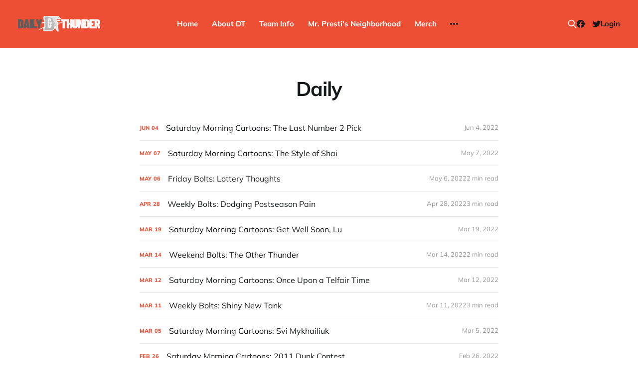

--- FILE ---
content_type: text/html; charset=utf-8
request_url: https://www.dailythunder.com/tag/daily/
body_size: 4922
content:
<!DOCTYPE html>
<html lang="en">

<head>
    <meta charset="utf-8">
    <meta name="viewport" content="width=device-width, initial-scale=1">
    <title>Daily - Daily Thunder</title>

    <link rel="stylesheet" href="https://www.dailythunder.com/assets/built/screen.css?v=975ceaee03">

    <link rel="icon" href="https://www.dailythunder.com/content/images/size/w256h256/2022/08/Daily-Thunder-Logo-COLOR-1.png" type="image/png">
    <link rel="canonical" href="https://www.dailythunder.com/tag/daily/">
    <meta name="referrer" content="no-referrer-when-downgrade">
    <link rel="next" href="https://www.dailythunder.com/tag/daily/page/2/">
    
    <meta property="og:site_name" content="Daily Thunder">
    <meta property="og:type" content="website">
    <meta property="og:title" content="Daily - Daily Thunder">
    <meta property="og:description" content="Oklahoma City Thunder fan blog. Game recaps, player profiles, player interviews, podcasts, articles, reports, and more.">
    <meta property="og:url" content="https://www.dailythunder.com/tag/daily/">
    <meta property="og:image" content="https://www.dailythunder.com/content/images/size/w1200/2022/08/shaidtlogo-2.png">
    <meta property="article:publisher" content="https://www.facebook.com/dailythunder">
    <meta name="twitter:card" content="summary_large_image">
    <meta name="twitter:title" content="Daily - Daily Thunder">
    <meta name="twitter:description" content="Oklahoma City Thunder fan blog. Game recaps, player profiles, player interviews, podcasts, articles, reports, and more.">
    <meta name="twitter:url" content="https://www.dailythunder.com/tag/daily/">
    <meta name="twitter:image" content="https://www.dailythunder.com/content/images/size/w1200/2022/08/shaidtlogo-2.png">
    <meta name="twitter:site" content="@dailythunder">
    <meta property="og:image:width" content="1200">
    <meta property="og:image:height" content="330">
    
    <script type="application/ld+json">
{
    "@context": "https://schema.org",
    "@type": "Series",
    "publisher": {
        "@type": "Organization",
        "name": "Daily Thunder",
        "url": "https://www.dailythunder.com/",
        "logo": {
            "@type": "ImageObject",
            "url": "https://www.dailythunder.com/content/images/2022/08/dailythundewordmarkgreydark.png"
        }
    },
    "url": "https://www.dailythunder.com/tag/daily/",
    "name": "Daily",
    "mainEntityOfPage": "https://www.dailythunder.com/tag/daily/"
}
    </script>

    <meta name="generator" content="Ghost 6.13">
    <link rel="alternate" type="application/rss+xml" title="Daily Thunder" href="https://www.dailythunder.com/rss/">
    <script defer src="https://cdn.jsdelivr.net/ghost/portal@~2.56/umd/portal.min.js" data-i18n="true" data-ghost="https://www.dailythunder.com/" data-key="b199cce1e58906a8eb50773453" data-api="https://daily-thunder.ghost.io/ghost/api/content/" data-locale="en" crossorigin="anonymous"></script><style id="gh-members-styles">.gh-post-upgrade-cta-content,
.gh-post-upgrade-cta {
    display: flex;
    flex-direction: column;
    align-items: center;
    font-family: -apple-system, BlinkMacSystemFont, 'Segoe UI', Roboto, Oxygen, Ubuntu, Cantarell, 'Open Sans', 'Helvetica Neue', sans-serif;
    text-align: center;
    width: 100%;
    color: #ffffff;
    font-size: 16px;
}

.gh-post-upgrade-cta-content {
    border-radius: 8px;
    padding: 40px 4vw;
}

.gh-post-upgrade-cta h2 {
    color: #ffffff;
    font-size: 28px;
    letter-spacing: -0.2px;
    margin: 0;
    padding: 0;
}

.gh-post-upgrade-cta p {
    margin: 20px 0 0;
    padding: 0;
}

.gh-post-upgrade-cta small {
    font-size: 16px;
    letter-spacing: -0.2px;
}

.gh-post-upgrade-cta a {
    color: #ffffff;
    cursor: pointer;
    font-weight: 500;
    box-shadow: none;
    text-decoration: underline;
}

.gh-post-upgrade-cta a:hover {
    color: #ffffff;
    opacity: 0.8;
    box-shadow: none;
    text-decoration: underline;
}

.gh-post-upgrade-cta a.gh-btn {
    display: block;
    background: #ffffff;
    text-decoration: none;
    margin: 28px 0 0;
    padding: 8px 18px;
    border-radius: 4px;
    font-size: 16px;
    font-weight: 600;
}

.gh-post-upgrade-cta a.gh-btn:hover {
    opacity: 0.92;
}</style><script async src="https://js.stripe.com/v3/"></script>
    <script defer src="https://cdn.jsdelivr.net/ghost/sodo-search@~1.8/umd/sodo-search.min.js" data-key="b199cce1e58906a8eb50773453" data-styles="https://cdn.jsdelivr.net/ghost/sodo-search@~1.8/umd/main.css" data-sodo-search="https://daily-thunder.ghost.io/" data-locale="en" crossorigin="anonymous"></script>
    
    <link href="https://www.dailythunder.com/webmentions/receive/" rel="webmention">
    <script defer src="/public/cards.min.js?v=975ceaee03"></script>
    <link rel="stylesheet" type="text/css" href="/public/cards.min.css?v=975ceaee03">
    <script defer src="/public/member-attribution.min.js?v=975ceaee03"></script>
    <script defer src="/public/ghost-stats.min.js?v=975ceaee03" data-stringify-payload="false" data-datasource="analytics_events" data-storage="localStorage" data-host="https://www.dailythunder.com/.ghost/analytics/api/v1/page_hit"  tb_site_uuid="f2f98597-fc28-4a31-8135-86802fa12f06" tb_post_uuid="undefined" tb_post_type="null" tb_member_uuid="undefined" tb_member_status="undefined"></script><style>:root {--ghost-accent-color: #ed4f35;}</style>
</head>

<body class="tag-template tag-daily is-head-b--n--a is-head-brand">
<div class="site">

    <header id="gh-head" class="gh-head gh-outer">
    <div class="gh-head-inner">

        <div class="gh-head-brand">
            <div class="gh-head-brand-wrapper">
                <a class="gh-head-logo" href="https://www.dailythunder.com">
                        <img src="https://www.dailythunder.com/content/images/2022/08/dailythundewordmarkgreydark.png" alt="Daily Thunder">
                </a>
            </div>
            <button class="gh-search gh-icon-btn" data-ghost-search><svg xmlns="http://www.w3.org/2000/svg" fill="none" viewBox="0 0 24 24" stroke="currentColor" stroke-width="2" width="20" height="20"><path stroke-linecap="round" stroke-linejoin="round" d="M21 21l-6-6m2-5a7 7 0 11-14 0 7 7 0 0114 0z"></path></svg></button>
            <button class="gh-burger"></button>
        </div>

        <nav class="gh-head-menu">
            <ul class="nav">
    <li class="nav-home"><a href="https://www.dailythunder.com/">Home</a></li>
    <li class="nav-about-dt"><a href="https://www.dailythunder.com/about/">About DT</a></li>
    <li class="nav-team-info"><a href="https://www.nba.com/thunder">Team Info</a></li>
    <li class="nav-mr-prestis-neighborhood"><a href="https://www.dailythunder.com/community/">Mr. Presti&#x27;s Neighborhood</a></li>
    <li class="nav-merch"><a href="https://shopgoodokc.com/daily-thunder/">Merch</a></li>
    <li class="nav-advertise"><a href="mailto:dailythunder@gmail.com?&subject=Advertising%20Inquiry">Advertise</a></li>
</ul>

        </nav>

        <div class="gh-head-actions">
            <button class="gh-search gh-icon-btn" data-ghost-search><svg xmlns="http://www.w3.org/2000/svg" fill="none" viewBox="0 0 24 24" stroke="currentColor" stroke-width="2" width="20" height="20"><path stroke-linecap="round" stroke-linejoin="round" d="M21 21l-6-6m2-5a7 7 0 11-14 0 7 7 0 0114 0z"></path></svg></button>
            <div class="social">
                    <a class="social-item social-item-facebook" href="https://www.facebook.com/dailythunder" target="_blank" rel="noopener noreferrer" aria-label="Facebook">
                        <svg class="icon" viewBox="0 0 24 24" xmlns="http://www.w3.org/2000/svg"><path d="M23.9981 11.9991C23.9981 5.37216 18.626 0 11.9991 0C5.37216 0 0 5.37216 0 11.9991C0 17.9882 4.38789 22.9522 10.1242 23.8524V15.4676H7.07758V11.9991H10.1242V9.35553C10.1242 6.34826 11.9156 4.68714 14.6564 4.68714C15.9692 4.68714 17.3424 4.92149 17.3424 4.92149V7.87439H15.8294C14.3388 7.87439 13.8739 8.79933 13.8739 9.74824V11.9991H17.2018L16.6698 15.4676H13.8739V23.8524C19.6103 22.9522 23.9981 17.9882 23.9981 11.9991Z"/></svg>                    </a>
                    <a class="social-item social-item-twitter" href="https://x.com/dailythunder" target="_blank" rel="noopener noreferrer" aria-label="Twitter">
                        <svg class="icon" viewBox="0 0 24 24" xmlns="http://www.w3.org/2000/svg"><path d="M23.954 4.569c-.885.389-1.83.654-2.825.775 1.014-.611 1.794-1.574 2.163-2.723-.951.555-2.005.959-3.127 1.184-.896-.959-2.173-1.559-3.591-1.559-2.717 0-4.92 2.203-4.92 4.917 0 .39.045.765.127 1.124C7.691 8.094 4.066 6.13 1.64 3.161c-.427.722-.666 1.561-.666 2.475 0 1.71.87 3.213 2.188 4.096-.807-.026-1.566-.248-2.228-.616v.061c0 2.385 1.693 4.374 3.946 4.827-.413.111-.849.171-1.296.171-.314 0-.615-.03-.916-.086.631 1.953 2.445 3.377 4.604 3.417-1.68 1.319-3.809 2.105-6.102 2.105-.39 0-.779-.023-1.17-.067 2.189 1.394 4.768 2.209 7.557 2.209 9.054 0 13.999-7.496 13.999-13.986 0-.209 0-.42-.015-.63.961-.689 1.8-1.56 2.46-2.548l-.047-.02z"/></svg>                    </a>
            </div>
                <button class="button-text menu-item members-login" data-portal="signin">Login</button>
        </div>

    </div>
    </header>


    <div class="site-content">
        
<main class="site-main">

    <section class="taxonomy">


        <header class="single-header gh-canvas">
            <h1 class="single-title">Daily</h1>
        </header>

    </section>

    <div class="post-feed gh-feed gh-canvas">
            <article class="feed post tag-daily tag-saturday-morning-cartoons tag-cartoons tag-morning tag-oklahoma-city-thunder tag-saturday tag-hash-wp" data-month="June 2022">

    <div class="feed-calendar">
        <div class="feed-calendar-month">
            Jun
        </div>
        <div class="feed-calendar-day">
            04
        </div>
    </div>

        <div class="feed-image u-placeholder rectangle">
                <img
                    class="u-object-fit"
                    srcset="/content/images/size/w400/wp-content/uploads/2021/03/Saturday-Morning-Cartoons-.png 400w,
/content/images/size/w750/wp-content/uploads/2021/03/Saturday-Morning-Cartoons-.png 750w,
/content/images/size/w960/wp-content/uploads/2021/03/Saturday-Morning-Cartoons-.png 960w,
/content/images/size/w1140/wp-content/uploads/2021/03/Saturday-Morning-Cartoons-.png 1140w"
                    sizes="(min-width: 576px) 160px, 90vw"
                    src="/content/images/size/w750/wp-content/uploads/2021/03/Saturday-Morning-Cartoons-.png"
                    alt="Saturday Morning Cartoons: The Last Number 2 Pick"
                    loading="lazy"
                >
        </div>

    <div class="feed-wrapper">
        <h2 class="feed-title">Saturday Morning Cartoons: The Last Number 2 Pick</h2>
            <div class="feed-excerpt">Happy weekend. Thank you for your support of Daily Thunder.</div>
        <div class="feed-right">
            <time class="feed-date" datetime="2022-06-04">
                Jun 4, 2022
            </time>
            <div class="feed-visibility feed-visibility-public">
                <svg class="icon" xmlns="http://www.w3.org/2000/svg" viewBox="0 0 32 32">
    <path d="M16 23.027L24.24 28l-2.187-9.373 7.28-6.307-9.587-.827-3.747-8.827-3.747 8.827-9.587.827 7.267 6.307L7.759 28l8.24-4.973z"></path>
</svg>            </div>
            <div class="feed-icon">
                <svg class="icon" xmlns="http://www.w3.org/2000/svg" viewBox="0 0 32 32">
    <path d="M11.453 22.107L17.56 16l-6.107-6.12L13.333 8l8 8-8 8-1.88-1.893z"></path>
</svg>            </div>
        </div>
    </div>

    <a class="u-permalink" href="/saturday-morning-cartoons-the-last-number-2-pick/" aria-label="Saturday Morning Cartoons: The Last Number 2 Pick"></a>

</article>            <article class="feed post tag-daily tag-saturday-morning-cartoons tag-cartoons tag-morning tag-oklahoma-city-thunder tag-saturday tag-hash-wp" data-month="May 2022">

    <div class="feed-calendar">
        <div class="feed-calendar-month">
            May
        </div>
        <div class="feed-calendar-day">
            07
        </div>
    </div>

        <div class="feed-image u-placeholder rectangle">
                <img
                    class="u-object-fit"
                    srcset="/content/images/size/w400/wp-content/uploads/2021/03/Saturday-Morning-Cartoons-.png 400w,
/content/images/size/w750/wp-content/uploads/2021/03/Saturday-Morning-Cartoons-.png 750w,
/content/images/size/w960/wp-content/uploads/2021/03/Saturday-Morning-Cartoons-.png 960w,
/content/images/size/w1140/wp-content/uploads/2021/03/Saturday-Morning-Cartoons-.png 1140w"
                    sizes="(min-width: 576px) 160px, 90vw"
                    src="/content/images/size/w750/wp-content/uploads/2021/03/Saturday-Morning-Cartoons-.png"
                    alt="Saturday Morning Cartoons: The Style of Shai"
                    loading="lazy"
                >
        </div>

    <div class="feed-wrapper">
        <h2 class="feed-title">Saturday Morning Cartoons: The Style of Shai</h2>
            <div class="feed-excerpt">Happy weekend. Thank you for your support of Daily Thunder.</div>
        <div class="feed-right">
            <time class="feed-date" datetime="2022-05-07">
                May 7, 2022
            </time>
            <div class="feed-visibility feed-visibility-public">
                <svg class="icon" xmlns="http://www.w3.org/2000/svg" viewBox="0 0 32 32">
    <path d="M16 23.027L24.24 28l-2.187-9.373 7.28-6.307-9.587-.827-3.747-8.827-3.747 8.827-9.587.827 7.267 6.307L7.759 28l8.24-4.973z"></path>
</svg>            </div>
            <div class="feed-icon">
                <svg class="icon" xmlns="http://www.w3.org/2000/svg" viewBox="0 0 32 32">
    <path d="M11.453 22.107L17.56 16l-6.107-6.12L13.333 8l8 8-8 8-1.88-1.893z"></path>
</svg>            </div>
        </div>
    </div>

    <a class="u-permalink" href="/saturday-morning-cartoons-the-style-of-shai/" aria-label="Saturday Morning Cartoons: The Style of Shai"></a>

</article>            <article class="feed post tag-bolts tag-daily tag-brandon-rahbar tag-nba-news tag-rahbar tag-royce-young tag-russell-westbrook tag-sam-presti tag-thunder-beat tag-thunder-news tag-thunder-players tag-thunder-reports tag-hash-wp" data-month="May 2022">

    <div class="feed-calendar">
        <div class="feed-calendar-month">
            May
        </div>
        <div class="feed-calendar-day">
            06
        </div>
    </div>

        <div class="feed-image u-placeholder rectangle">
                <img
                    class="u-object-fit"
                    srcset="/content/images/size/w400/wp-content/uploads/2020/03/Daily-Bolts.jpg 400w,
/content/images/size/w750/wp-content/uploads/2020/03/Daily-Bolts.jpg 750w,
/content/images/size/w960/wp-content/uploads/2020/03/Daily-Bolts.jpg 960w,
/content/images/size/w1140/wp-content/uploads/2020/03/Daily-Bolts.jpg 1140w"
                    sizes="(min-width: 576px) 160px, 90vw"
                    src="/content/images/size/w750/wp-content/uploads/2020/03/Daily-Bolts.jpg"
                    alt="Friday Bolts: Lottery Thoughts"
                    loading="lazy"
                >
        </div>

    <div class="feed-wrapper">
        <h2 class="feed-title">Friday Bolts: Lottery Thoughts</h2>
            <div class="feed-excerpt">The Thunder news and commentary covered in these Bolts was first sent to our Patreon supporters, hours or days before</div>
        <div class="feed-right">
            <time class="feed-date" datetime="2022-05-06">
                May 6, 2022
            </time>
            <div class="feed-visibility feed-visibility-public">
                <svg class="icon" xmlns="http://www.w3.org/2000/svg" viewBox="0 0 32 32">
    <path d="M16 23.027L24.24 28l-2.187-9.373 7.28-6.307-9.587-.827-3.747-8.827-3.747 8.827-9.587.827 7.267 6.307L7.759 28l8.24-4.973z"></path>
</svg>            </div>
                <div class="feed-length">
                    2 min read
                </div>
            <div class="feed-icon">
                <svg class="icon" xmlns="http://www.w3.org/2000/svg" viewBox="0 0 32 32">
    <path d="M11.453 22.107L17.56 16l-6.107-6.12L13.333 8l8 8-8 8-1.88-1.893z"></path>
</svg>            </div>
        </div>
    </div>

    <a class="u-permalink" href="/friday-bolts-lottery-thoughts/" aria-label="Friday Bolts: Lottery Thoughts"></a>

</article>            <article class="feed post tag-bolts tag-daily tag-brandon-rahbar tag-nba-news tag-rahbar tag-royce-young tag-russell-westbrook tag-sam-presti tag-thunder-beat tag-thunder-news tag-thunder-players tag-thunder-reports tag-hash-wp" data-month="April 2022">

    <div class="feed-calendar">
        <div class="feed-calendar-month">
            Apr
        </div>
        <div class="feed-calendar-day">
            28
        </div>
    </div>

        <div class="feed-image u-placeholder rectangle">
                <img
                    class="u-object-fit"
                    srcset="/content/images/size/w400/wp-content/uploads/2020/03/Daily-Bolts.jpg 400w,
/content/images/size/w750/wp-content/uploads/2020/03/Daily-Bolts.jpg 750w,
/content/images/size/w960/wp-content/uploads/2020/03/Daily-Bolts.jpg 960w,
/content/images/size/w1140/wp-content/uploads/2020/03/Daily-Bolts.jpg 1140w"
                    sizes="(min-width: 576px) 160px, 90vw"
                    src="/content/images/size/w750/wp-content/uploads/2020/03/Daily-Bolts.jpg"
                    alt="Weekly Bolts: Dodging Postseason Pain"
                    loading="lazy"
                >
        </div>

    <div class="feed-wrapper">
        <h2 class="feed-title">Weekly Bolts: Dodging Postseason Pain</h2>
            <div class="feed-excerpt">The Thunder news and commentary covered in these Bolts was first sent to our Patreon supporters, hours or days before</div>
        <div class="feed-right">
            <time class="feed-date" datetime="2022-04-28">
                Apr 28, 2022
            </time>
            <div class="feed-visibility feed-visibility-public">
                <svg class="icon" xmlns="http://www.w3.org/2000/svg" viewBox="0 0 32 32">
    <path d="M16 23.027L24.24 28l-2.187-9.373 7.28-6.307-9.587-.827-3.747-8.827-3.747 8.827-9.587.827 7.267 6.307L7.759 28l8.24-4.973z"></path>
</svg>            </div>
                <div class="feed-length">
                    3 min read
                </div>
            <div class="feed-icon">
                <svg class="icon" xmlns="http://www.w3.org/2000/svg" viewBox="0 0 32 32">
    <path d="M11.453 22.107L17.56 16l-6.107-6.12L13.333 8l8 8-8 8-1.88-1.893z"></path>
</svg>            </div>
        </div>
    </div>

    <a class="u-permalink" href="/weekly-bolts-dodging-postseason-pain/" aria-label="Weekly Bolts: Dodging Postseason Pain"></a>

</article>            <article class="feed post tag-daily tag-saturday-morning-cartoons tag-cartoons tag-morning tag-oklahoma-city-thunder tag-saturday tag-hash-wp" data-month="March 2022">

    <div class="feed-calendar">
        <div class="feed-calendar-month">
            Mar
        </div>
        <div class="feed-calendar-day">
            19
        </div>
    </div>

        <div class="feed-image u-placeholder rectangle">
                <img
                    class="u-object-fit"
                    srcset="/content/images/size/w400/wp-content/uploads/2021/03/Saturday-Morning-Cartoons-.png 400w,
/content/images/size/w750/wp-content/uploads/2021/03/Saturday-Morning-Cartoons-.png 750w,
/content/images/size/w960/wp-content/uploads/2021/03/Saturday-Morning-Cartoons-.png 960w,
/content/images/size/w1140/wp-content/uploads/2021/03/Saturday-Morning-Cartoons-.png 1140w"
                    sizes="(min-width: 576px) 160px, 90vw"
                    src="/content/images/size/w750/wp-content/uploads/2021/03/Saturday-Morning-Cartoons-.png"
                    alt="Saturday Morning Cartoons: Get Well Soon, Lu"
                    loading="lazy"
                >
        </div>

    <div class="feed-wrapper">
        <h2 class="feed-title">Saturday Morning Cartoons: Get Well Soon, Lu</h2>
            <div class="feed-excerpt">Happy weekend. Thank you for your support of Daily Thunder.</div>
        <div class="feed-right">
            <time class="feed-date" datetime="2022-03-19">
                Mar 19, 2022
            </time>
            <div class="feed-visibility feed-visibility-public">
                <svg class="icon" xmlns="http://www.w3.org/2000/svg" viewBox="0 0 32 32">
    <path d="M16 23.027L24.24 28l-2.187-9.373 7.28-6.307-9.587-.827-3.747-8.827-3.747 8.827-9.587.827 7.267 6.307L7.759 28l8.24-4.973z"></path>
</svg>            </div>
            <div class="feed-icon">
                <svg class="icon" xmlns="http://www.w3.org/2000/svg" viewBox="0 0 32 32">
    <path d="M11.453 22.107L17.56 16l-6.107-6.12L13.333 8l8 8-8 8-1.88-1.893z"></path>
</svg>            </div>
        </div>
    </div>

    <a class="u-permalink" href="/saturday-morning-cartoons-get-well-soon-lu/" aria-label="Saturday Morning Cartoons: Get Well Soon, Lu"></a>

</article>            <article class="feed post tag-bolts tag-daily tag-brandon-rahbar tag-nba-news tag-rahbar tag-royce-young tag-russell-westbrook tag-sam-presti tag-thunder-beat tag-thunder-news tag-thunder-players tag-thunder-reports tag-hash-wp" data-month="March 2022">

    <div class="feed-calendar">
        <div class="feed-calendar-month">
            Mar
        </div>
        <div class="feed-calendar-day">
            14
        </div>
    </div>

        <div class="feed-image u-placeholder rectangle">
                <img
                    class="u-object-fit"
                    srcset="/content/images/size/w400/wp-content/uploads/2020/03/Daily-Bolts.jpg 400w,
/content/images/size/w750/wp-content/uploads/2020/03/Daily-Bolts.jpg 750w,
/content/images/size/w960/wp-content/uploads/2020/03/Daily-Bolts.jpg 960w,
/content/images/size/w1140/wp-content/uploads/2020/03/Daily-Bolts.jpg 1140w"
                    sizes="(min-width: 576px) 160px, 90vw"
                    src="/content/images/size/w750/wp-content/uploads/2020/03/Daily-Bolts.jpg"
                    alt="Weekend Bolts: The Other Thunder"
                    loading="lazy"
                >
        </div>

    <div class="feed-wrapper">
        <h2 class="feed-title">Weekend Bolts: The Other Thunder</h2>
            <div class="feed-excerpt">The Thunder news and commentary covered in these Bolts was first sent to our Patreon supporters, hours or days before</div>
        <div class="feed-right">
            <time class="feed-date" datetime="2022-03-14">
                Mar 14, 2022
            </time>
            <div class="feed-visibility feed-visibility-public">
                <svg class="icon" xmlns="http://www.w3.org/2000/svg" viewBox="0 0 32 32">
    <path d="M16 23.027L24.24 28l-2.187-9.373 7.28-6.307-9.587-.827-3.747-8.827-3.747 8.827-9.587.827 7.267 6.307L7.759 28l8.24-4.973z"></path>
</svg>            </div>
                <div class="feed-length">
                    2 min read
                </div>
            <div class="feed-icon">
                <svg class="icon" xmlns="http://www.w3.org/2000/svg" viewBox="0 0 32 32">
    <path d="M11.453 22.107L17.56 16l-6.107-6.12L13.333 8l8 8-8 8-1.88-1.893z"></path>
</svg>            </div>
        </div>
    </div>

    <a class="u-permalink" href="/weekend-bolts-the-other-thunder/" aria-label="Weekend Bolts: The Other Thunder"></a>

</article>            <article class="feed post tag-daily tag-saturday-morning-cartoons tag-cartoons tag-morning tag-oklahoma-city-thunder tag-saturday tag-hash-wp" data-month="March 2022">

    <div class="feed-calendar">
        <div class="feed-calendar-month">
            Mar
        </div>
        <div class="feed-calendar-day">
            12
        </div>
    </div>

        <div class="feed-image u-placeholder rectangle">
                <img
                    class="u-object-fit"
                    srcset="/content/images/size/w400/wp-content/uploads/2021/03/Saturday-Morning-Cartoons-.png 400w,
/content/images/size/w750/wp-content/uploads/2021/03/Saturday-Morning-Cartoons-.png 750w,
/content/images/size/w960/wp-content/uploads/2021/03/Saturday-Morning-Cartoons-.png 960w,
/content/images/size/w1140/wp-content/uploads/2021/03/Saturday-Morning-Cartoons-.png 1140w"
                    sizes="(min-width: 576px) 160px, 90vw"
                    src="/content/images/size/w750/wp-content/uploads/2021/03/Saturday-Morning-Cartoons-.png"
                    alt="Saturday Morning Cartoons: Once Upon a Telfair Time"
                    loading="lazy"
                >
        </div>

    <div class="feed-wrapper">
        <h2 class="feed-title">Saturday Morning Cartoons: Once Upon a Telfair Time</h2>
            <div class="feed-excerpt">Happy weekend. Thank you for your support of Daily Thunder.</div>
        <div class="feed-right">
            <time class="feed-date" datetime="2022-03-12">
                Mar 12, 2022
            </time>
            <div class="feed-visibility feed-visibility-public">
                <svg class="icon" xmlns="http://www.w3.org/2000/svg" viewBox="0 0 32 32">
    <path d="M16 23.027L24.24 28l-2.187-9.373 7.28-6.307-9.587-.827-3.747-8.827-3.747 8.827-9.587.827 7.267 6.307L7.759 28l8.24-4.973z"></path>
</svg>            </div>
            <div class="feed-icon">
                <svg class="icon" xmlns="http://www.w3.org/2000/svg" viewBox="0 0 32 32">
    <path d="M11.453 22.107L17.56 16l-6.107-6.12L13.333 8l8 8-8 8-1.88-1.893z"></path>
</svg>            </div>
        </div>
    </div>

    <a class="u-permalink" href="/saturday-morning-cartoons-once-upon-a-telfair-time/" aria-label="Saturday Morning Cartoons: Once Upon a Telfair Time"></a>

</article>            <article class="feed post tag-bolts tag-daily tag-brandon-rahbar tag-nba-news tag-rahbar tag-royce-young tag-russell-westbrook tag-sam-presti tag-thunder-beat tag-thunder-news tag-thunder-players tag-thunder-reports tag-hash-wp" data-month="March 2022">

    <div class="feed-calendar">
        <div class="feed-calendar-month">
            Mar
        </div>
        <div class="feed-calendar-day">
            11
        </div>
    </div>

        <div class="feed-image u-placeholder rectangle">
                <img
                    class="u-object-fit"
                    srcset="/content/images/size/w400/wp-content/uploads/2020/03/Daily-Bolts.jpg 400w,
/content/images/size/w750/wp-content/uploads/2020/03/Daily-Bolts.jpg 750w,
/content/images/size/w960/wp-content/uploads/2020/03/Daily-Bolts.jpg 960w,
/content/images/size/w1140/wp-content/uploads/2020/03/Daily-Bolts.jpg 1140w"
                    sizes="(min-width: 576px) 160px, 90vw"
                    src="/content/images/size/w750/wp-content/uploads/2020/03/Daily-Bolts.jpg"
                    alt="Weekly Bolts: Shiny New Tank"
                    loading="lazy"
                >
        </div>

    <div class="feed-wrapper">
        <h2 class="feed-title">Weekly Bolts: Shiny New Tank</h2>
            <div class="feed-excerpt">The Thunder news and commentary covered in these Bolts was first sent to our Patreon supporters, hours or days before</div>
        <div class="feed-right">
            <time class="feed-date" datetime="2022-03-11">
                Mar 11, 2022
            </time>
            <div class="feed-visibility feed-visibility-public">
                <svg class="icon" xmlns="http://www.w3.org/2000/svg" viewBox="0 0 32 32">
    <path d="M16 23.027L24.24 28l-2.187-9.373 7.28-6.307-9.587-.827-3.747-8.827-3.747 8.827-9.587.827 7.267 6.307L7.759 28l8.24-4.973z"></path>
</svg>            </div>
                <div class="feed-length">
                    3 min read
                </div>
            <div class="feed-icon">
                <svg class="icon" xmlns="http://www.w3.org/2000/svg" viewBox="0 0 32 32">
    <path d="M11.453 22.107L17.56 16l-6.107-6.12L13.333 8l8 8-8 8-1.88-1.893z"></path>
</svg>            </div>
        </div>
    </div>

    <a class="u-permalink" href="/weekly-bolts-shiny-new-tank/" aria-label="Weekly Bolts: Shiny New Tank"></a>

</article>            <article class="feed post tag-daily tag-saturday-morning-cartoons tag-cartoons tag-morning tag-oklahoma-city-thunder tag-saturday tag-hash-wp" data-month="March 2022">

    <div class="feed-calendar">
        <div class="feed-calendar-month">
            Mar
        </div>
        <div class="feed-calendar-day">
            05
        </div>
    </div>

        <div class="feed-image u-placeholder rectangle">
                <img
                    class="u-object-fit"
                    srcset="/content/images/size/w400/wp-content/uploads/2021/03/Saturday-Morning-Cartoons-.png 400w,
/content/images/size/w750/wp-content/uploads/2021/03/Saturday-Morning-Cartoons-.png 750w,
/content/images/size/w960/wp-content/uploads/2021/03/Saturday-Morning-Cartoons-.png 960w,
/content/images/size/w1140/wp-content/uploads/2021/03/Saturday-Morning-Cartoons-.png 1140w"
                    sizes="(min-width: 576px) 160px, 90vw"
                    src="/content/images/size/w750/wp-content/uploads/2021/03/Saturday-Morning-Cartoons-.png"
                    alt="Saturday Morning Cartoons: Svi Mykhailiuk"
                    loading="lazy"
                >
        </div>

    <div class="feed-wrapper">
        <h2 class="feed-title">Saturday Morning Cartoons: Svi Mykhailiuk</h2>
            <div class="feed-excerpt">Happy weekend. Thank you for your support of Daily Thunder.</div>
        <div class="feed-right">
            <time class="feed-date" datetime="2022-03-05">
                Mar 5, 2022
            </time>
            <div class="feed-visibility feed-visibility-public">
                <svg class="icon" xmlns="http://www.w3.org/2000/svg" viewBox="0 0 32 32">
    <path d="M16 23.027L24.24 28l-2.187-9.373 7.28-6.307-9.587-.827-3.747-8.827-3.747 8.827-9.587.827 7.267 6.307L7.759 28l8.24-4.973z"></path>
</svg>            </div>
            <div class="feed-icon">
                <svg class="icon" xmlns="http://www.w3.org/2000/svg" viewBox="0 0 32 32">
    <path d="M11.453 22.107L17.56 16l-6.107-6.12L13.333 8l8 8-8 8-1.88-1.893z"></path>
</svg>            </div>
        </div>
    </div>

    <a class="u-permalink" href="/saturday-morning-cartoons-svi-mykhailiuk/" aria-label="Saturday Morning Cartoons: Svi Mykhailiuk"></a>

</article>            <article class="feed post tag-daily tag-saturday-morning-cartoons tag-cartoons tag-morning tag-oklahoma-city-thunder tag-saturday tag-hash-wp" data-month="February 2022">

    <div class="feed-calendar">
        <div class="feed-calendar-month">
            Feb
        </div>
        <div class="feed-calendar-day">
            26
        </div>
    </div>

        <div class="feed-image u-placeholder rectangle">
                <img
                    class="u-object-fit"
                    srcset="/content/images/size/w400/wp-content/uploads/2021/03/Saturday-Morning-Cartoons-.png 400w,
/content/images/size/w750/wp-content/uploads/2021/03/Saturday-Morning-Cartoons-.png 750w,
/content/images/size/w960/wp-content/uploads/2021/03/Saturday-Morning-Cartoons-.png 960w,
/content/images/size/w1140/wp-content/uploads/2021/03/Saturday-Morning-Cartoons-.png 1140w"
                    sizes="(min-width: 576px) 160px, 90vw"
                    src="/content/images/size/w750/wp-content/uploads/2021/03/Saturday-Morning-Cartoons-.png"
                    alt="Saturday Morning Cartoons: 2011 Dunk Contest"
                    loading="lazy"
                >
        </div>

    <div class="feed-wrapper">
        <h2 class="feed-title">Saturday Morning Cartoons: 2011 Dunk Contest</h2>
            <div class="feed-excerpt">Happy weekend. Thank you for your support of Daily Thunder.</div>
        <div class="feed-right">
            <time class="feed-date" datetime="2022-02-26">
                Feb 26, 2022
            </time>
            <div class="feed-visibility feed-visibility-public">
                <svg class="icon" xmlns="http://www.w3.org/2000/svg" viewBox="0 0 32 32">
    <path d="M16 23.027L24.24 28l-2.187-9.373 7.28-6.307-9.587-.827-3.747-8.827-3.747 8.827-9.587.827 7.267 6.307L7.759 28l8.24-4.973z"></path>
</svg>            </div>
            <div class="feed-icon">
                <svg class="icon" xmlns="http://www.w3.org/2000/svg" viewBox="0 0 32 32">
    <path d="M11.453 22.107L17.56 16l-6.107-6.12L13.333 8l8 8-8 8-1.88-1.893z"></path>
</svg>            </div>
        </div>
    </div>

    <a class="u-permalink" href="/saturday-morning-cartoons-2011-dunk-contest/" aria-label="Saturday Morning Cartoons: 2011 Dunk Contest"></a>

</article>    </div>

    <nav class="load-more">
    <button class="button button-secondary gh-loadmore">Load more</button>
</nav>

</main>
    </div>

    <footer class="gh-foot gh-outer">
        <div class="gh-foot-inner gh-inner">
            <div class="gh-copyright">
                Daily Thunder © 2026
            </div>
            <nav class="gh-foot-menu">
                <ul class="nav">
    <li class="nav-sign-up"><a href="#/portal/">Sign up</a></li>
    <li class="nav-commenting-guidelines"><a href="https://www.dailythunder.com/commenting-guidelines/">Commenting Guidelines</a></li>
</ul>

            </nav>
            <div class="gh-powered-by">
                <a href="https://ghost.org/" target="_blank" rel="noopener">Powered by Ghost</a>
            </div>
        </div>
    </footer>

</div>


<script>
    if (document.body.classList.contains('with-full-cover') && (/Android|webOS|iPhone|iPad|iPod|BlackBerry/i.test(navigator.platform))) {
        document.getElementsByClassName('cover')[0].style.height = window.innerHeight + 'px';
    }
</script>

<script src="https://www.dailythunder.com/assets/built/main.min.js?v=975ceaee03"></script>



</body>
</html>